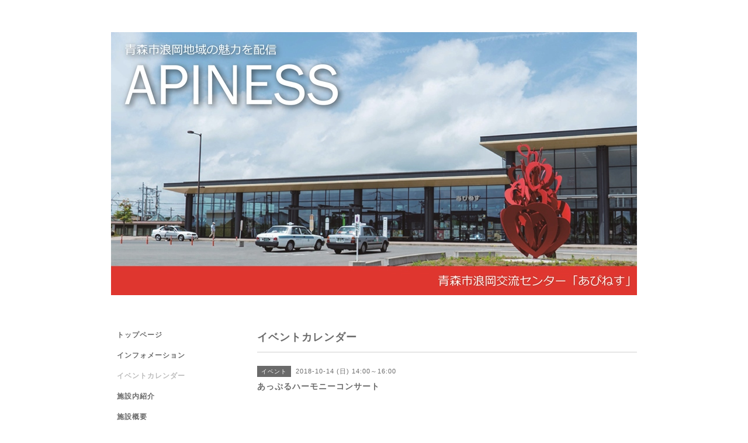

--- FILE ---
content_type: text/html; charset=utf-8
request_url: https://apiness-namioka.com/calendar/2267841
body_size: 2970
content:
<!DOCTYPE html PUBLIC "-//W3C//DTD XHTML 1.0 Transitional//EN" "http://www.w3.org/TR/xhtml1/DTD/xhtml1-transitional.dtd">
<html xmlns="http://www.w3.org/1999/xhtml" xml:lang="ja" lang="ja">
<head>
<meta http-equiv="content-type" content="text/html; charset=utf-8" />
<title>あっぷるハーモニーコンサート - 青森市浪岡交流センター「あぴねす」</title>
<meta name="google-site-verification" content="GVzucC6kbsgbYzrobzsgLPTJQAOIAx5Or16CiEZAGxo" />
<meta name="viewport" content="width=device-width, initial-scale=1, maximum-scale=1, user-scalable=yes" />
<meta name="keywords" content="あぴねす,青森市,浪岡,青森県,青森市浪岡" />
<meta name="description" content="日時　１０月１４日（日）１４時からスタート♪對馬英史さんとその仲間たちが、あぴねすで楽しい音楽を奏でます。懐かしい歌の数々を、一緒に唄いましょう♪入場は無料です♪" />
<meta property="og:title" content="青森市浪岡交流センター「あぴねす」" />
<meta property="og:image" content="https://cdn.goope.jp/38374/1607212250547a5q.jpg" />
<meta property="og:site_name" content="青森市浪岡交流センター「あぴねす」" />
<meta http-equiv="content-style-type" content="text/css" />
<meta http-equiv="content-script-type" content="text/javascript" />

<link rel="alternate" type="application/rss+xml" title="青森市浪岡交流センター「あぴねす」 / RSS" href="/feed.rss" />
<style type="text/css" media="all">@import "/style.css?253383-1590394598";</style>
<script type="text/javascript" src="/assets/jquery/jquery-1.9.1.min.js"></script>
<script type="text/javascript" src="/js/tooltip.js"></script>
<script type="text/javascript" src="/assets/responsiveslides/responsiveslides.min.js"></script>
<script type="text/javascript" src="/assets/colorbox/jquery.colorbox-min.js"></script>

    <script>
      $(document).ready(function(){
      $("#main").find(".thickbox").colorbox({rel:'thickbox',maxWidth: '98%'});
      });
    </script>

</head>

<body id="calendar">
<div id="wrapper">
<div id="wrapper_inner">

<!-- ヘッダー部分ここから // -->
<div id="header">
<div id="header_inner">


    <div class="shop_title">
      <div class="shop_rss shop_rss_sp"><a href="/feed.rss"><img src="/img/icon/rss2.png" /></a></div>
      <div class="shop_tel shop_tel_sp">Tel&nbsp;/&nbsp;0172-88-6363</div>
      <div class="header_social_wrap">
        

             

                      
      </div>   
    </div> 


  <div class="site_title">
    <div align="left"><iframe src='https://www.facebook.com/plugins/like.php?href=http%3A%2F%2Fapiness-namioka.com%2Fcalendar%2F2267841&amp;layout=button_count&amp;show_faces=false&amp;width=150&amp;action=like&amp;colorscheme=light&amp;height=21' scrolling='no' frameborder='0' style='border:none; overflow:hidden; width:150px; height:21px;' allowTransparency='true'></iframe></div> 
    <h1 class="site_logo"><a href="https://apiness-namioka.com"><img src='//cdn.goope.jp/38374/1607212250547a5q.jpg' alt='青森市浪岡交流センター「あぴねす」' /></a></h1>
    <div class="site_description site_description_smartphone">青森市浪岡交流センター「あぴねす」は、浪岡地域の魅力を発信し、様々な交流や活動の拠点として、JR浪岡駅と合築した「浪岡交流センター」を中心に、「低温熟成施設」、「りんご園地」、「多目的広場」の4つを備えた施設です。</div>
  </div>


</div>
</div>
<!-- // ヘッダー部分ここまで -->


<div id="contents">
<div id="contents_inner">


  <!-- メイン部分ここから -->
  <div id="main">
  <div id="main_inner">

    


    


    


    


    
    <!----------------------------------------------

      ページ：カレンダー

    ---------------------------------------------->
    <h2 class="page_title">イベントカレンダー</h2>

    


    
      <div class="schedule_detail">
        <div>
        <span class="schedule_detail_category">イベント</span>&nbsp; <span class="schedule_detail_date">2018-10-14 (日) 14:00～16:00</span>
        </div>
        <div class="schedule_detail_title">
          あっぷるハーモニーコンサート
        </div>
        <div class="schedule_detail_body wysiwyg">
          
          <p>&nbsp;</p>
<p>&nbsp;</p>
<p>&nbsp;</p>
<p><span style="font-size: 12pt;">日時　１０月１４日（日）１４時からスタート♪</span></p>
<p><span style="font-size: 12pt;">對馬英史さんとその仲間たちが、</span></p>
<p><span style="font-size: 12pt;">あぴねすで楽しい音楽を奏でます。</span></p>
<p><span style="font-size: 12pt;">懐かしい歌の数々を、一緒に唄いましょう♪</span></p>
<p><span style="font-size: 12pt;">入場は無料です♪</span></p>
<p>&nbsp;</p>
<p>&nbsp;</p>
          <br class="clear" />
        </div>
      </div>
    

    


    


    


    

    

    


    


  </div>
  </div>
  <!-- // メイン部分ここまで -->

</div>
</div>
<!-- // contents -->


<!-- ナビゲーション部分ここから // -->
<div id="navi">
<div id="navi_inner">
  <ul>
    
    <li><a href="/"  class="navi_top">トップページ</a></li>
    
    <li><a href="/info"  class="navi_info">インフォメーション</a></li>
    
    <li><a href="/calendar"  class="navi_calendar active">イベントカレンダー</a></li>
    
    <li><a href="/menu"  class="navi_menu">施設内紹介</a></li>
    
    <li><a href="/about"  class="navi_about">施設概要</a></li>
    
    <li><a href="/free/shisetsu"  class="navi_free free_96160">施設使用に関する詳細</a></li>
    
    <li><a href="/photo"  class="navi_photo">Photo</a></li>
    
    <li><a href="/contact"  class="navi_contact">お問い合わせ</a></li>
    
    <li><a href="/free/facebook"  class="navi_free free_205727">あぴねすfacebook</a></li>
    
    <li><a href="/free/namioka-map"  class="navi_free free_427280">【NEW】浪岡観光マップ</a></li>
    
    <li><a href="/free/umaimono-map"  class="navi_free free_492476">【NEW】NAMIOKAうまいものMAP</a></li>
    
  </ul>
  <br class="clear" />
</div>
<!-- ナビゲーションパーツここから // -->
<div id="navi_parts">
<div class="navi_parts_detail">
<a href="http://www.applehill.co.jp/"><img src="//cdn.goope.jp/38374/160823103224-57bba7a86ede6.jpg" alt="道の駅なみおか　アップルヒル" /></a>
</div>
</div>

<!-- // ナビゲーションパーツここまで -->
</div>
<!-- // ナビゲーション部分ここまで -->


<!-- サイドバー部分ここから // -->
<div id="sidebar">
<div id="sidebar_inner">

  <div class="today_area today_area_smartphone">
    <div class="today_title">2026.01.17 Saturday</div>
    
    <div class="today_schedule">
      <div class="today_schedule_title">
        <a href="/calendar/6587043"> 秋田犬ふれあい写真展</a>
      </div>
      <div class="today_schedule_body">
        <p><span style="font-size: 12pt;">期間　１月８日（木）～１８日（日）</span></p>
<p>&nbsp;</p>
<p><span style="font-size: 12pt;">かわいい秋田犬の写真を展示します。</span></p>
<p><span style="font-size: 12pt;">出展　愛犬クラブ</span></p>
      </div>
       </div>
       
  </div>


  <div class="counter_area counter_area_smartphone">
    <div class="counter_title">カウンター</div>
    <div class="counter_today">
      Today&nbsp;:&nbsp;<span class="num">597</span>
    </div>
    <div class="counter_yesterday">
      Yesterday&nbsp;:&nbsp;<span class="num">748</span>
    </div>
    <div class="counter_total">
      Total&nbsp;:&nbsp;<span class="num">1066812</span>
    </div>
  </div>


  <div class="qr_area qr_area_smartphone">
    <div class="qr_title">携帯サイト</div>
    <div class="qr_img"><img src="//r.goope.jp/qr/apiness"width="100" height="100" /></div>
  </div>

</div>
</div>
<!-- // サイドバー部分ここまで -->


<!-- フッター部分ここから // -->
<div id="footer">
<div id="footer_inner">

 <div class="shop_title_footer clearfix">
      <div class="shop_info_footer">
        <div class="shop_rss_footer shop_rss"><a href="/feed.rss"><img src="/img/icon/rss2.png" /></a></div>
        <div class="shop_name_footer">あぴねす&nbsp; </div>
      </div>
      <div class="shop_tel_footer">0172-88-6363</div>
  </div>

  <div class="copy_powered">

  <div class="copyright copyright_smartphone">&copy;2026 <a href="https://apiness-namioka.com">あぴねす</a>. All Rights Reserved.</div>

  <div class="powered powered_smartphone">Powered by <a href="https://goope.jp/">グーペ</a> / <a href="https://admin.goope.jp/">Admin</a></div>

  </div>

  <br class="clear" />

</div>
</div>
<!-- // フッター部分ここまで -->

</div>
</div>

</body>
</html>
